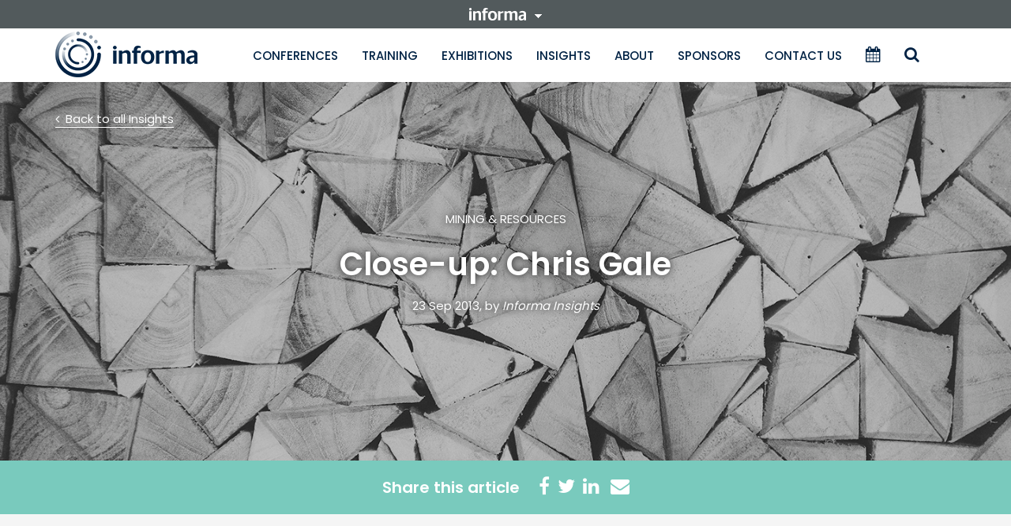

--- FILE ---
content_type: application/javascript; charset=utf-8
request_url: https://www.informa.com.au/wp-content/themes/informa/js/script.js?ver=1.0
body_size: 1861
content:
/**
 * Created by sanjaya.dulal on 9/15/2016.
 */

jQuery(document).ready(function() {
    jQuery(".date_filter li").addClass("date_until");
   
   var URI = jQuery(location).attr('href'),
    parts = URI.split('/'),
    lastPart = parts.pop() == '' ? parts[parts.length - 1] : parts.pop();


     jQuery(".date_filter li a").attr("selected_cat",lastPart);

      jQuery('.category-filters li a').click(function(event) {
        // Prevent default action - opening tag page
        if (event.preventDefault) {
            event.preventDefault();
        } else {
            event.returnValue = false;
        }
        // Get tag slug from title attirbute
        var selecetd_taxonomy = jQuery(this).attr('title');

        jQuery('.date_until a').each(function(index,element){
            jQuery(element).attr('selected_cat',selecetd_taxonomy);

        });

        // // console.log(page_crn);
        // // window.location.replace(page_crn);

       
        // jQuery('.tagged-posts').fadeOut();
        // var offset = jQuery('.tagged-posts').length;
        // data = {
        //     action: 'filter_posts', // function to execute
        //     afp_nonce: headJS.afp_nonce, // wp_nonce
        //     taxonomy: selecetd_taxonomy,
        // };
      

        //     jQuery.post(headJS.ajaxurl, data, function(response) {
        //         if (response) {
        //             jQuery('.tagged-posts').html(response);
        //             // Restore div visibility
        //             jQuery('.tagged-posts').fadeIn();
        //         }
        //     });
            
        var url = "";
        var insight_name = jQuery('#insights_na').val();
        var url = document.location.origin+'/'+insight_name+'/';
        url = url+selecetd_taxonomy+'/';
        console.log(url);
        window.location.replace(url);
    
    });
});
///// Title filter/ Header section ////
// jQuery(document).ready(function () {
//     jQuery('.category-filters li a').click(function (event) {
//         // Prevent default action - opening tag page
//         if (event.preventDefault) {
//             event.preventDefault();
//         } else {
//             event.returnValue = false;
//         }
//         // Get tag slug from title attirbute
//         var selecetd_taxonomy = jQuery(this).attr('title');
//         console.log(selecetd_taxonomy);
//         // After user click on tag, fade out list of posts
//         jQuery('.title-posts').fadeOut();
//         data = {
//             action: 'filter_title', // function to execute
//             afp_nonce: headJS.afp_nonce, // wp_nonce
//             taxonomy: selecetd_taxonomy // selected tag
//         };
//         jQuery.post(headJS.ajaxurl, data, function (response) {
//             if (response) {
//                 // Display posts on page
//                 jQuery('.title-posts').html(response);
//                 // Restore div visibility
//                 jQuery('.title-posts').fadeIn();
//             }
//             ;
//         });
//     });
// });
///////////////////////////////////////////////////
// Big start from here Date filter ////////////////
//////////////////////////////////////////////////
jQuery(document).ready(function() {
    jQuery(".date_filter li a").click(function() {
        if (event.preventDefault) {
            event.preventDefault();
        } else {
            event.returnValue = false;
        }
        var date_came = jQuery(this).text();
        // date convertor //
        var date = new Date(date_came);
        var year = pad(date.getFullYear());
        var month = pad(date.getMonth() + 1);
        //        var yyyymmdd =  month + "/"  + year;
        var months = month;
        var years = year;
        var selected_cat = jQuery(this).attr('selected_cat');
        console.log(years);
        console.log(months);

        function pad(numb) {
            return (numb < 10 ? '0' : '') + numb;
        }
        // date convertor //
        jQuery('.tagged-posts').fadeOut();
        data = {
            action: 'date_posts', // function to execute
            afp_nonce: headJS.afp_nonce, // wp_nonce
            date_current: months,
            date_month: years, // selected tag
            selected_cat: selected_cat,
        };
        jQuery.post(headJS.ajaxurl, data, function(response) {
            if (response) {
                // Display posts on page
                jQuery('.tagged-posts').html(response);
                // Restore div visibility
                jQuery('.tagged-posts').fadeIn();
            }
        });
    });
});
////////////// Date filter on title /////////////
// jQuery(document).ready(function () {
//     jQuery(".date_filter li a").click(function () {
//         if (event.preventDefault) {
//             event.preventDefault();
//         } else {
//             event.returnValue = false;
//         }
//         var date_came = jQuery(this).text();
//         // date convertor //
//         var date = new Date(date_came);
//         var year = pad(date.getFullYear());
//         var month = pad(date.getMonth() + 1);
// //        var yyyymmdd =  month + "/"  + year;
//         var months = month;
//         var years = year;
// //        
// //        console.log(years);
// //        console.log(months);
//         function pad(numb) {
//             return (numb < 10 ? '0' : '') + numb;
//         }
//         // date convertor //
//         jQuery('.title-posts').fadeOut();
//         data = {
//             action: 'filter_title_by_date', // function to execute
//             afp_nonce: headJS.afp_nonce, // wp_nonce
//             date_current: months,
//             date_month: years // selected tag
//         };
// //        console.log(data);
//         jQuery.post(headJS.ajaxurl, data, function (response) {
//             if (response) {
//                 // Display posts on page
//                 jQuery('.title-posts').html(response);
//                 // Restore div visibility
//                 jQuery('.title-posts').fadeIn();
//             }
//         });
//     });
// });
/*
 * Ajax call to default php functions
 */
jQuery(document).ready(function() {
    jQuery(document).on('click','.search_pagination a',function(e){
      if (e.preventDefault) {
            e.preventDefault();
        } else {
            e.returnValue = false;
        }
        //var link = jQuery(this).attr('href');
        var offset = jQuery('#insight_offset').val();
        var clicked_btn = jQuery(this).attr('id');

        
          data = {
            action: 'tagg_post_output', // function to execute
            afp_nonce: headJS.afp_nonce,
            offset: parseInt(offset), // wp_nonce
            btn: clicked_btn
        };
//        console.log(data);
        jQuery.post(headJS.ajaxurl, data, function (response) {
            if (response) {
                // Display posts on page
                jQuery('.tagged-posts').html(response);
                // Restore div visibility
                jQuery('.tagged-posts').fadeIn();
				 ele = jQuery('.insight_category_sect');
				 jQuery(window).scrollTop(ele.offset().top).scrollLeft(ele.offset().left);
				
            }
        });

            // jQuery("'.tagged-posts").load(link + ' .tagged-posts', function() {
            //     jQuery(this).fadeIn(500);
            // });



    });
});
//////reload the page after click on all month and date////
jQuery(document).ready(function() {
    jQuery(".empty_click").click(function() {
        console.log("Date or month is empty");
        window.location.reload();
    });

    jQuery(".empty_click_cat").click(function(){
        // var url = window.location.href; 
        // window.location.replace(url);
        // console.log(url);

        var url = "";
        // var curr_page = window.location.href,
        var insight_name_redirect = jQuery('#insights_na').val();
        var url = document.location.origin+'/'+insight_name_redirect;
        window.location.replace(url);
    });
});
///////////////////////jQuery tooltip ////////////
jQuery(document).ready(function() {
    jQuery('[data-toggle="tooltip"]').tooltip({
    });
});
/// Pagination Link style with jQuery ///
jQuery(document).ready(function() {
    jQuery(".next_one .page-numbers.current").addClass("pagi_button");
    jQuery(".pagination_txt a").wrap("<div class='pagecurrent_one'></div>");
});
////////jQuery //////////
jQuery(document).ready(function() {
    jQuery(".category-filters li").click(function() {
        jQuery(".second-go-bar").hide();
    });
    jQuery(".date_filter li").click(function() {
        jQuery(".second-go-bar").hide();
    });
});
///////// Hide if li is empty ///////
jQuery(document).ready(function() {
    var listitem = jQuery(".blue_content_border .list-details li");
    if (jQuery(listitem).length == 0) {
        jQuery(".blue_content_border").hide();
    }
});


////////// Tool tip /////////////
jQuery(document).ready(function(){
    var disable_btn = jQuery(".training_filter_column .event-sub-category-dd button").attr("disabled");
    if(disable_btn){
        jQuery(".training_filter_column .event-sub-category-dd .text_container").attr("data-toggle", "tooltip");
        jQuery(".training_filter_column .event-sub-category-dd .text_container").attr("data-placement", "bottom");
        jQuery(".training_filter_column .event-sub-category-dd .text_container").attr("title", "Please Choose an Event type first");
    } else {
        if(jQuery(".training_filter_column .event-sub-category-dd .text_container").length){
			jQuery(".training_filter_column .event-sub-category-dd .text_container").removeAttr("data-toggle");
			jQuery(".training_filter_column .event-sub-category-dd .text_container").removeAttr("data-placement");
			jQuery(".training_filter_column .event-sub-category-dd .text_container").removeAttr("title");
		}
		
    }
});
//.event-dates-dd .text_container
// jQuery(document).ready(function(){
//     jQuery(".date_filter li a").click(function(event){
//                 if (event.preventDefault) {
//                     event.preventDefault();
//                 } else {
//                     event.returnValue = false;
//                 }

//                 var str =jQuery(this).html();
       
//                 var text_replace = jQuery(".cl_textr_js_change .text_container").text();
//                 var need_to_replace = jQuery(this).text()
//                  jQuery( this ).replaceWith( jQuery( this ).text(need_to_replace) );

// });
// });

--- FILE ---
content_type: application/javascript; charset=utf-8
request_url: https://www.informa.com.au/wp-content/themes/informa/js/informa.js?ver=1768469667
body_size: 11533
content:
jQuery(document).ready(function(e) {
    jQuery(document).on('click', '.add-delegate', function(e) {
        e.preventDefault();
        var counter = parseInt(jQuery(this).data('counter'));
        var package = jQuery(this).data('package');
        var product_id = jQuery(this).data('product-id');
        var starts = jQuery(this).data('starts');
        var $this = jQuery(this);
        var data = {
            'action': 'add_event_delegate',
            'counter': counter,
            'package': package,
            'product_id': product_id,
            'starts': starts,
            'security': add_delegate_nonce,
        };
        //alert(ajaxurl);
        jQuery.post(ajaxurl, data, function(response) {
            if (response !== null) {
                if (jQuery('.remove-delegate').length) {
                    jQuery('.remove-delegate').remove();
                }
                $this.parents('.grey_bg_color:first').prev().find('.container').append(response);
                $this.data('counter', counter + 1);

                jQuery('[data-toggle="tooltip"]').tooltip();
                trigger_first_delegate_select(counter + 1);
            }
        });
    });

    jQuery(document).on('click', '.remove-delegate', function(e) {
        e.preventDefault();
        if (confirm('Do you want to remove the delegate?')) {
            var counter = parseInt(jQuery(this).data('counter'));
            jQuery('.delegate-' + counter).remove();
            counter = counter - 1;
            jQuery('.add-delegate').data('counter', counter);
            if (counter > 1) {
                jQuery('.delegate-' + counter).find('.remove_icon').html(
                    '<a href="#" data-counter="' + (counter) +
                    '" data-package="amic-members-rate" data-productid="50" class="remove-delegate">Remove<i class="fa fa-times" aria-hidden="true"></i></a>');
            }
            if (counter >= 1) {
                jQuery('.delegate-' + counter + ' input[type=radio]:checked').removeAttr('checked').click();
            }
        }
    });

    jQuery(document).on('change', '.delegate-selection-block .row.delegate_txt input, .delegate-selection-block .event-addons input, #tax_payer_checkbox', function() {
        var pro_vars = [];
        var addon_total = 0;
        var discount = parseFloat(jQuery('.informa-discount .price').html()) || 0;

        // Collect selected product variations
        jQuery('input[name^=pro_var]:checked').each(function() {
            pro_vars.push(jQuery(this).val());
        });

        // Calculate addon total (delegate-level checkboxes)
        jQuery('.delegate-selection-block input[type=checkbox].addon-checkbox:checked').each(function() {
            addon_total += parseFloat(jQuery(this).data('price')) || 0;
        });
        
        var gst = jQuery('#tax_payer_checkbox:checked').length === 0 ? 'yes' : 'no';

        // Ajax request
        jQuery.post(ajaxurl, {
            action: 'registration_calculate_total',
            pro_vars: pro_vars,
            addon_total: addon_total,
            discount: discount,
            gst: gst,
            addons: jQuery('input[name^=addon-fields]').map(function(){ return jQuery(this).val(); }).get()
        }, function(response) {
            if (response) {
                // Update totals block
                jQuery('.informa-totals-block .informa-subtotal .price').html(parseFloat(response.subtotal).toFixed(2));
                jQuery('.informa-totals-block .informa-gst .price').html(parseFloat(response.gst).toFixed(2));
                jQuery('.informa-totals-block .informa-total .price').html(parseFloat(response.total).toFixed(2));

                // Update each delegate line total
                jQuery('.delegate-selection-block').each(function(){
                    var line_total = 0;
                    jQuery(this).find('input:radio:checked').each(function(){ line_total += parseFloat(jQuery(this).data('price')) || 0; });
                    jQuery(this).find('input[type=checkbox].addon-checkbox:checked').each(function(){ line_total += parseFloat(jQuery(this).data('price')) || 0; });
                    jQuery(this).find('.conf-line-total-block .price').html(line_total.toFixed(2));
                });
            }
        });

        // GST section toggle
        if (jQuery('#tax_payer_checkbox').is(':checked')) {
            jQuery('.gst_number_section').show();
            jQuery('#gst_number').prop('required', true);
        } else {
            jQuery('.gst_number_section').hide();
            jQuery('#gst_number').prop('required', false).val('');
        }
    });
    
    // GST cookie
    jQuery(document).on('click', '.single_add_to_cart_button', function() {
       var gstNumber = jQuery('#gst_number').val();
       console.log(gstNumber);
       if (gstNumber) {
           document.cookie = "gst_number=" + encodeURIComponent(gstNumber) + "; path=/";
       } else {
           document.cookie = "gst_number=" + '' + "; path=/";
       }
    });
    
    if (jQuery('.delegate-selection-block').length) {
        // trigger_first_delegate_select(1);
    }

    jQuery(document).on('change', '.delegate-selection-block .row.delegate_txt input', function() {

        var counter = jQuery(this).data('del-count');
        var $this = jQuery(this);
        var variation_id = jQuery(this).val();
        var data = {
            'action': 'load_foc_fields',
            'counter': counter,
            'variation_id': variation_id,
            'security': add_delegate_nonce,
        };

        jQuery.post(ajaxurl, data, function(response) {
            if (response) {
                $this.parents('.delegate-selection-block').find('.foc_section').html(response);
            } else {
                $this.parents('.delegate-selection-block').find('.foc_section').html('');
            }
        });

    });


    function trigger_first_delegate_select(counter) {
        jQuery('.delegate-' + counter + ' input[type=radio]:first').click();
    }

//     jQuery(document).on('click', '.informa-coupon-block #informa_add_coupon', function(e) {
//         e.preventDefault();
//         var coupon_code = jQuery(this).parents('.informa-coupon-block').find('input#coupon_code').val();
//         var product_id = jQuery("input[name=product_id]").val();
//         var variation = [];
// 		var variation_price = [];
//         jQuery('.delegate-selection-block').find('input:radio').each(function(index, element) {
//             if (jQuery(this).is(':checked')) {
//                 if (jQuery(this).data('price')) {
//                     //variation[] = jQuery(this).val();
//                     variation.push(jQuery(this).val());
//                 }
//             }
//         });
		
		
// 		jQuery('.conf-line-total-block').find('.price').each(function(index, element) {
//           // if (jQuery(this).is(':checked')) {
//                 //if (jQuery(this).data('price')) {
//                     //variation[] = jQuery(this).val();
//                     variation_price.push(jQuery(this).text());
//                 //}
//           // }
//         });
		
//         if (coupon_code != '') {
//             var data = {
//                 'action': 'apply_coupon',
//                 'coupon_code': coupon_code,
//                 'product_id': product_id,
//                 'subtotal': parseFloat(jQuery('.informa-subtotal .price').text()),
//                 'variation': variation,
// 				'variation_price': variation_price,
//             };

//             jQuery.post(ajaxurl, data, function(response) {
//                 response = jQuery.parseJSON(response);
//                 if (response.status == 'success') {
//                     //alert('hello');
//                     jQuery('.informa-discount .price').text(response.discount);
//                     jQuery('.informa-discount .minus-sign').css('display', 'block');
//                     jQuery('.informa-coupon-block.coupon').find('.success').remove();
//                     jQuery('.informa-coupon-block.coupon').find('.error').remove();
//                     if (response.message) {
//                         msg = response.message;
//                     } else {
//                         msg = 'Promotion code applied successfully';
//                     }
//                     jQuery('.informa-coupon-block.coupon').append('<div class="success">' + msg + '</div>');
//                 } else {
//                     jQuery('.informa-coupon-block.coupon').find('.success').remove();
//                     jQuery('.informa-coupon-block.coupon').find('.error').remove();
//                     jQuery('.informa-coupon-block.coupon').append('<div class="error">' + response.message + '</div>');
//                     jQuery('#coupon_code').val('');
//                     jQuery('.informa-discount .price').text(0);
//                     //jQuery('.informa-discount .minus-sign').css('display','none');
//                 }
//             }).done(function() {
//                 //jQuery('.delegate-selection-block:last input[type=radio]:checked').removeAttr('checked').click();

//                 var total = 0;
//                 jQuery('.delegate-selection-block').find('input[type=checkbox]').each(function(index, element) {
//                     if (jQuery(this).is(':checked')) {
//                         if (parseFloat(jQuery(this).data('price'))) {
//                             total += parseFloat(jQuery(this).data('price'));
//                         } else {
//                             total += 0;
//                         }
//                     }
//                 });
//                 jQuery('.delegate-selection-block').find('input:radio').each(function(index, element) {
//                     if (jQuery(this).is(':checked')) {
//                         if (jQuery(this).data('price')) {
//                             total += parseFloat(jQuery(this).data('price'));
//                         }
//                     }
//                 });
//                 //jQuery('.delegate-selection-block').find('.conf-line-total-block span.price').html(total);
//                 var subtotal = 0;
//                 jQuery('.conf-line-total-block .price').each(function(index, element) {
//                     subtotal += parseFloat(jQuery(element).text());
//                 });
//                 //jQuery('.informa-totals-block .informa-subtotal .price').html(subtotal);
//                 var discount = parseFloat(jQuery('.informa-discount .price').html());
//                 var pro_vars = [];
//                 var addons = [];
//                 var addon_total = 0;
//                 jQuery('input[name^=pro_var]').each(function(index, element) {
//                     if (jQuery(this).is(':checked')) {
//                         pro_vars.push(jQuery(this).val());
//                     }
//                 });
//                 jQuery.each(pro_vars, function(index1, pro) {
//                     jQuery('input[name^=addon-fields]').each(function(index2, field) {
//                         var field_val = jQuery(this).val();
//                         jQuery('input[name^=' + field_val + '].addon-checkbox').each(function(index3, element) {
//                             if (index1 == index3) {
//                                 if (jQuery(this).is(':checked')) {
//                                     var price = parseFloat(jQuery(this).data('price'));
//                                     if (!price) {
//                                         price = 0;
//                                     }
//                                     var key = pro + ':' + field_val + '|' + index1 + ':' + price;
//                                     addons.push(key);
//                                 }
//                             }
//                         });
//                     });
//                     // do something with `item` (or `this` is also `item` if you like)
//                 });
//                 //addons = jQuery.parseJSON(addons);
//                 console.log(addons);
//                 jQuery('input[name^=addon-fields]').each(function(index, element) {
//                     var field = jQuery(this).val();
//                     jQuery('input[name^=' + field + ']').each(function(index, element) {
//                         if (jQuery(this).is(':checked')) {
//                             addon_total += parseFloat(jQuery(this).data('price'));
//                         }
//                     });
//                 });
//                 if (!addon_total) {
//                     addon_total = 0;
//                 }

//                 var checked = jQuery('#tax_payer_checkbox:checked').length;
//                 if (checked == 0) {
//                     gst = 'yes';
//                 } else {
//                     gst = 'no';
//                 }
//                 //pro_vars = JSON.stringify(pro_vars);
//                 var infos = {
//                     'action': 'registration_calculate_total',
//                     'addon_total': addon_total,
//                     'pro_vars': pro_vars,
//                     'discount': discount,
//                     'addons': addons,
//                     'gst': gst
//                     //'security': add_delegate_nonce, 
//                 };
//                 //alert(ajaxurl);
//                 jQuery.post(ajaxurl, infos, function(response) {
//                     if (response) {
//                         response = jQuery.parseJSON(response);
//                         var total=Number(response.total.replace(',', ''));
						
// 						// update capture tag
// 						var items = response.items;
// 						var t = '';
// 						jQuery.each(items, function(x,y){
// 							t = t + '&item='+y;
// 						});

// 						//jQuery('#captureTag').attr("src", jQuery('.capture-url').attr("data-url")+"&order_value="+total+t);
						
// 						var subtotal=Number(response.subtotal.replace(',', ''));
//                         jQuery('.informa-totals-block .informa-total .price').text(parseFloat(total).toFixed(2));
//                         jQuery('.informa-totals-block .informa-subtotal .price').html(parseFloat(subtotal).toFixed(2));
//                         jQuery('.informa-totals-block .informa-gst .price').html((parseFloat(total) - (parseFloat(subtotal - parseFloat(discount)))).toFixed(2));
//                     }
//                 });

//             });
//         }
//     });

    jQuery(document).on('click', '.informa-coupon-block #informa_add_coupon', function(e) {
        e.preventDefault();

        var coupon_code = jQuery(this).parents('.informa-coupon-block').find('input#coupon_code').val();
        var product_id  = jQuery("input[name=product_id]").val();
        var variation   = [];
        var variation_price = [];

        // collect variations
        jQuery('.delegate-selection-block input:radio:checked').each(function() {
            if (jQuery(this).data('price')) {
                variation.push(jQuery(this).val());
            }
        });

        // collect variation prices
        jQuery('.conf-line-total-block .price').each(function() {
            variation_price.push(jQuery(this).text());
        });

        if (!coupon_code) return;

        var data = {
            action: 'apply_coupon',
            coupon_code: coupon_code,
            product_id: product_id,
            subtotal: parseFloat(jQuery('.informa-subtotal .price').text()) || 0,
            variation: variation,
            variation_price: variation_price,
        };

        jQuery.post(ajaxurl, data, function(response) {
            if (typeof response === 'string') {
                try {
                    response = JSON.parse(response);
                } catch (e) {
                    console.error("Invalid JSON:", response);
                    return;
                }
            }

            jQuery('.informa-coupon-block.coupon .success, .informa-coupon-block.coupon .error').remove();

            if (response.status === 'success') {
                var discountValue = parseFloat(response.discount) || 0;
                jQuery('.informa-discount .price').text(discountValue.toFixed(2));
                jQuery('.informa-discount .minus-sign').show();

                var msg = response.message || 'Promotion code applied successfully';
                jQuery('.informa-coupon-block.coupon').append('<div class="success">' + msg + '</div>');
            } else {
                jQuery('.informa-coupon-block.coupon').append('<div class="error">' + response.message + '</div>');
                jQuery('#coupon_code').val('');
                jQuery('.informa-discount .price').text('0.00');
                // jQuery('.informa-discount .minus-sign').hide();
            }
        })
        .done(function() {
            var subtotal = 0;
            jQuery('.conf-line-total-block .price').each(function() {
                subtotal += parseFloat(jQuery(this).text()) || 0;
            });

            var discount = parseFloat(jQuery('.informa-discount .price').text().replace(/[^0-9.-]/g, '')) || 0;
            var pro_vars = [];
            var addons = [];
            var addon_total = 0;

            jQuery('input[name^=pro_var]:checked').each(function() {
                pro_vars.push(jQuery(this).val());
            });

            // collect addons
            jQuery.each(pro_vars, function(index1, pro) {
                jQuery('input[name^=addon-fields]').each(function() {
                    var field_val = jQuery(this).val();
                    jQuery('input[name^=' + field_val + '].addon-checkbox').each(function(index3) {
                        if (index1 == index3 && jQuery(this).is(':checked')) {
                            var price = parseFloat(jQuery(this).data('price')) || 0;
                            var key = pro + ':' + field_val + '|' + index1 + ':' + price;
                            addons.push(key);
                        }
                    });
                });
            });

            jQuery('input[name^=addon-fields]').each(function() {
                var field = jQuery(this).val();
                jQuery('input[name^=' + field + ']:checked').each(function() {
                    addon_total += parseFloat(jQuery(this).data('price')) || 0;
                });
            });

            var gst = jQuery('#tax_payer_checkbox:checked').length === 0 ? 'yes' : 'no';

            var infos = {
                action: 'registration_calculate_total',
                addon_total: addon_total,
                pro_vars: pro_vars,
                discount: discount,
                addons: addons,
                gst: gst
            };

            jQuery.post(ajaxurl, infos, function(response) {
                if (!response) return;

                if (typeof response === 'string') {
                    try {
                        response = JSON.parse(response);
                    } catch (e) {
                        console.error("Invalid JSON:", response);
                        return;
                    }
                }

                var total    = Number(String(response.total || "0").replace(/,/g, ''));
                var subtotal = Number(String(response.subtotal || "0").replace(/,/g, ''));

                jQuery('.informa-totals-block .informa-total .price').text(total.toFixed(2));
                jQuery('.informa-totals-block .informa-subtotal .price').text(subtotal.toFixed(2));
                jQuery('.informa-totals-block .informa-gst .price').text((total - (subtotal - discount)).toFixed(2));
            });
        })
        .fail(function(xhr, status, error) {
            console.error("AJAX Error:", status, error);
            alert("Something went wrong. Please try again.");
        })
        .always(function() {
            jQuery('#loading-icon').hide();
        });
    });


    if (jQuery('.slider_on').length) {
        jQuery('.slider_on').slick({
            dots: true,
            infinite: true,
            speed: 300,
            slidesToShow: 5,
            adaptiveHeight: true,
            slidesToScroll: 5,
            arrows: true,
            prevArrow: "<a class='prevarrow'></a>",
            nextArrow: "<a class='nextarrow'></a>",
            responsive: [

                {
                    breakpoint: 769,
                    settings: {
                        slidesToShow: 2,
                        slidesToScroll: 2
                    }
                }
                // You can unslick at a given breakpoint now by adding:
                // settings: "unslick"
                // instead of a settings object
            ]
        });
    }
    if (jQuery('.slider_testi').length) {
        jQuery('.slider_testi').slick({
            dots: true,
            infinite: true,
            speed: 300,
            slidesToShow: 1,
            //adaptiveHeight: true,
            arrows: true,
            prevArrow: "<a class='prevarrow'></a>",
            nextArrow: "<a class='nextarrow'></a>",
        });
    }

    jQuery.validator.methods.email = function(value, element) {
        return this.optional(element) || /^[-a-z0-9~!$%^&*_=+}{\?]+(\.[-a-z0-9~!$%^&*_=+}{\?]+)*@([a-z0-9_][-a-z0-9_]*(\.[-a-z0-9_]+)*\.(aero|arpa|biz|com|coop|edu|gov|info|int|mil|museum|name|net|org|pro|travel|mobi|[a-z][a-z])|([0-9]{1,3}\.[0-9]{1,3}\.[0-9]{1,3}\.[0-9]{1,3}))(:[0-9]{1,5})?$/i.test(value);
    }
	
	jQuery.validator.addMethod("alphanumeric", function(value, element) {
		return this.optional(element) || /^[\w.]+$/i.test(value);
	}, "Letters, numbers, and underscores only please");	
	
    jQuery("#secure_pay_form").validate();
    jQuery("#contact_us_form").validate();
    jQuery("#sponsor_exhibition").validate({
        errorPlacement: function(error, element) {
            if (element.attr("name") == "00N58000003aMxc") {
                error.insertAfter(".select2-container");
            } else {
                error.insertAfter(element);
            }
        }

    });
    jQuery("#add-delegate-details").validate();
    jQuery("#register_your_intertest").validate();
    jQuery("#register_your_onsite_intertest").validate();
    jQuery("#download_brochure").validate(); 
    jQuery("#query_email_adestra").validate({ // initialize the plugin
        errorElement: 'span',
	messages: {
            terms: "Please agree to our privacy policy and terms to continue.",
            email: "Please enter a valid email address"
        },
            
   		errorPlacement: function (error, element) {
                    if (element.attr("name") == "email")
                        error.insertAfter(".emailquote__formWrap");
                    else if (element.attr("name") == "terms")
                        error.insertAfter(".emailquote__info");
                    else
                        error.insertAfter(element);
                }
       });
	
    jQuery(document).on('change', '.stream', function(e) {
        jQuery(this).parent().parent().parent().find('strong').removeClass('active');
        if (jQuery(this).is(':checked')) {
            jQuery(this).parent().next().find('strong').addClass('active');
        } else {
            jQuery(this).parent().next().find('strong').removeClass('active');
        }
    });

    jQuery(document).on('click', '.clear', function(e) {
        e.preventDefault();
        jQuery('input[type=text].form-control, input[type=email].form-control').val('');
        jQuery('select>option:eq(0)').prop('selected', true);
    });

    jQuery(document).on('click', '.agenda_menu .nav a', function() {
        var day = jQuery(this).data('stream-div-id');
        //day = day.replace(/\s+/g, '-');
        //day = day.replace(/:+/g, '');
        //day.replace(/[^a-z0-9\s]/gi, '').replace(/[_\s]/g, '-')
        //day = day.replace(":", "");
        jQuery('.stream-list').removeClass('in');
        jQuery('.stream-list').removeClass('active');
        jQuery('#' + day).addClass('in');
        jQuery('#' + day).addClass('active');

    });
    jQuery(document).on('click', '.stream-list ul.dropdown-menu a', function() {
        var stream_id = jQuery(this).data("stream-id");
        var event_id = jQuery(this).data("event-id");
        var day = jQuery(this).data("day");
        var data = {
            'action': 'get_agendas_by_stream',
            'stream_id': stream_id,
            'event_id': event_id,
            'day': day,
            'security': add_stream_nonce,
        };
        //alert(ajaxurl);
        jQuery.post(ajaxurl, data, function(response) {
            if (response !== null) {
                jQuery('.agenda_menu .tab-pane.in.active').html(response);
            }
        });
    });
});

jQuery(document).ready(function() {
    if (jQuery(window).innerWidth() > 768) {
        var $mansory = jQuery('.grid-mansory').masonry({
            itemSelector: '.grid-mansory > li.grid-item',
            percentPosition: true,
            columnWidth: '.grid-sizer'
        });
    }


    var setCookie = function(name, value, expiracy) {
        var exdate = new Date();
        exdate.setTime(exdate.getTime() + expiracy * 1000);
        var c_value = escape(value) + ((expiracy == null) ? "" : "; expires=" + exdate.toUTCString());
        document.cookie = name + "=" + c_value + '; path=/;secure';
    };

    var getCookie = function(name) {
        var i, x, y, ARRcookies = document.cookie.split(";");
        for (i = 0; i < ARRcookies.length; i++) {
            x = ARRcookies[i].substr(0, ARRcookies[i].indexOf("="));
            y = ARRcookies[i].substr(ARRcookies[i].indexOf("=") + 1);
            x = x.replace(/^\s+|\s+$/g, "");
            if (x == name) {
                return y ? decodeURI(unescape(y.replace(/\+/g, ' '))) : y; //;//unescape(decodeURI(y));
            }
        }
    };

    function sponsorWidth() {
        if (jQuery('.sponsore_right_sect .container').length > 0) {
            var leftOffset = jQuery('.sponsore_right_sect .container').offset().left + 15;
            jQuery('.left_sect_inner').css({ "margin-right": -leftOffset, "padding-right": leftOffset });
        }
    }

    sponsorWidth();
    window.addEventListener("resize", sponsorWidth);

    jQuery('.agenda_download').click(function() {
        jQuery('#loading_overlay_div').css('display', 'block');
        setCookie('downloadStarted', 0, 100); //Expiration could be anything... As long as we reset the value
        setTimeout(checkDownloadCookie, 1000); //Initiate the loop to check the cookie.




    });
    var downloadTimeout;
    var checkDownloadCookie = function() {
        if (getCookie("downloadStarted") == 1) {
            setCookie("downloadStarted", "false", 100); //Expiration could be anything... As long as we reset the value
            jQuery('#loading_overlay_div').css('display', 'none');
        } else {
            downloadTimeout = setTimeout(checkDownloadCookie, 1000); //Re-run this function in 1 second.
        }
    };

    jQuery('#payment .tab-pane :input').attr('disabled', 'disabled');
    var pay = jQuery('#payment ul li.active a').data('payment');
    jQuery('#' + pay + ' :input').removeAttr('disabled');
    jQuery(document).on('click', 'ul.payment_methods li a', function() {
        jQuery('#payment .tab-pane :input').attr('disabled', 'disabled');
        var payment = jQuery(this).data('payment');
        jQuery('#' + payment + ' :input').removeAttr('disabled');
    });


    jQuery('#cybersource_accountNumber').attr("placeholder", "Credit Card Number");
    jQuery('input[name=cybersource_cvNumber]').attr("placeholder", "CVV");
    jQuery('select[name=cybersource_cardType] option')
        .filter(function() {
            return !this.value || jQuery.trim(this.value).length == 0;
        })
        .remove();
    //jQuery("select[name=cybersource_cardType]").prepend("<option value=''>Select Card Type</option>").val('');

    jQuery('select[name=cybersource_expirationMonth] option')
        .filter(function() {
            return !this.value || jQuery.trim(this.value).length == 0;
        })
        .remove();
    jQuery("select[name=cybersource_expirationMonth]").prepend("<option value=''>Expiry Month</option>").val('');

    jQuery('select[name=cybersource_expirationYear] option')
        .filter(function() {
            return !this.value || jQuery.trim(this.value).length == 0;
        })
        .remove();
    jQuery("select[name=cybersource_expirationYear]").prepend("<option value=''>Expiry Year</option>").val('');




    jQuery("form.woocommerce-checkouts").validate({	
        rules: {
            billing_postcode: "required",	    		
        },
        submitHandler: function(e) {
            e.preventDefault();		
        },
	
        messages: {
            billing_postcode: "",
        }
	
    });
	 jQuery("#terms-error").insertAfter(".emailquote__info");
    var payment = jQuery('ul.wc_payment_methods li.active a').data('payment-key');
    if ('informa_pay_later' != payment) {
        jQuery('#purchase-cybersource').hide();
    } else {
        jQuery('#purchase-cybersource').show();
    }
    jQuery(document).on('click', 'ul.wc_payment_methods li a', function() {
        var payment = jQuery(this).data('payment-key');
        if ('informa_pay_later' != payment) {
            jQuery('#purchase-cybersource').hide();
        } else {
            jQuery('#purchase-cybersource').show();
        }
    });

    jQuery('.interest_go_bar').on('click', function() {
        jQuery('.second-go-bar.for_mobile').show();
    });

    jQuery('.close_btn').on('click', function() {
        jQuery(this).parent('.second-go-bar.for_mobile').hide();
    });
    jQuery('#event_mbl_close_btn').on('click', function(e) {
        jQuery(this).parents('.second-go-bar.for_mobile').hide();
    });

    // Conference Slider for mobile
    if (jQuery(window).width() <= 800) {
        jQuery(".conf-mob-slider-cntr").slick({
            dots: true
        });
    }


    jQuery('.event_cal_list_next_btn').on('click', function(e) {
        e.preventDefault();
        jQuery('#current_page').val(parseInt(jQuery('#current_page').val()) + 1);
        var current_page = jQuery('#current_page').val();
        var url = jQuery(location).attr('href');
        url = url.split('?')[0];
        url = url + '?pages=' + (parseInt(current_page) + 1);
        jQuery('#frm_search_events').attr('action', url).submit();
        //window.location.replace(url);
        //trigger_event_cal_ajax_pagination('pag');
    });
    jQuery('.event_cal_list_prev_btn').on('click', function(e) {
        e.preventDefault();
        jQuery('#current_page').val(parseInt(jQuery('#current_page').val()) - 1);
        var current_page = jQuery('#current_page').val();
        var url = jQuery(location).attr('href');
        url = url.split('?')[0];
        url = url + '?pages=' + (parseInt(current_page) + 1);
        jQuery('#frm_search_events').attr('action', url).submit();
        //window.location.replace(url);
        //trigger_event_cal_ajax_pagination('pag');
    });

    if (jQuery('div.insight_category_sect').length) {
        if (jQuery('.catlist.selected').length) {
            //jQuery('.catlist.selected a:first').trigger('click');
            //alert('hi');
            fetch_locations();
        } else {
            fetch_locations();
        }
    }

    jQuery(document).on('click', 'div.dropdown.event-cal .multi-column-dropdown li a', function(e) {
        e.preventDefault();
        jQuery(this).parents('ul.dropdown-menu').find('li').removeClass('selected');
        jQuery(this).parent('li').addClass('selected');
        var parent_dd = jQuery(this).parents('div.dropdown.event-cal');
        if (jQuery(parent_dd).hasClass('event')) {
            parent_dd.parent().next().find('.event-cal.cat .btn').removeAttr('disabled')
            parent_dd.parent().next().next().find('.event-cal.sub-cat .btn').removeAttr('disabled')
            parent_dd.parent().next().next().next().find('.event-cal.city .btn').removeAttr('disabled')
            var evnt = parent_dd.parent().find('.interested-event.selected a').attr('catid');
            jQuery('form#frm_search_events input[name=event_type]').val(evnt);
            jQuery('form#frm_search_events input[name=catid]').val('');
            jQuery('form#frm_search_events input[name=sub_catid]').val('');
            jQuery('form#frm_search_events input[name=city]').val('');
            var evnt_name = parent_dd.find('.interested-event.selected a').attr('event');
            if (evnt_name == 'training') {
                jQuery('.sub_cat_sec').hide();
                /*		parent_dd.parent().removeClass('col-md-4 col-sm-4');
                		parent_dd.parent().addClass('col-md-3 col-sm-3');
                		
                		parent_dd.parent().next().removeClass('col-md-4 col-sm-4');
                		parent_dd.parent().next().addClass('col-md-3 col-sm-3');
                		
                		parent_dd.parent().next().next().removeClass('col-md-4 col-sm-4');
                		parent_dd.parent().next().next().addClass('col-md-3 col-sm-3');
                		
                		parent_dd.parent().next().next().next().removeClass('col-md-4 col-sm-4');
                		parent_dd.parent().next().next().next().addClass('col-md-3 col-sm-3');  */
            } else {
                jQuery('.sub_cat_sec').hide();
                /*		parent_dd.parent().removeClass('col-md-3 col-sm-3');
                		parent_dd.parent().addClass('col-md-4 col-sm-4');
                		
                		parent_dd.parent().next().removeClass('col-md-3 col-sm-3');
                		parent_dd.parent().next().addClass('col-md-4 col-sm-4');
                		
                		parent_dd.parent().next().next().removeClass('col-md-3 col-sm-3');
                		parent_dd.parent().next().next().addClass('col-md-4 col-sm-4');
                		
                		parent_dd.parent().next().next().next().removeClass('col-md-3 col-sm-3');
                		parent_dd.parent().next().next().next().addClass('col-md-4 col-sm-4');    */
            }


            var data = {
                'action': 'informa_get_events_categories',
                'security': jQuery('input[name=ajax_nounce]').val(),
                'event_cat': evnt,
            };
            jQuery.post(ajaxurl, data, function(response) {
                response = jQuery.parseJSON(response);
                if (response.status == 'success') {
                    parent_dd.parent().next().find('div.dropdown.event-cal.cat .multi-column-dropdown').html('').append(response.message);
                    jQuery('.dropdown-toggle').dropdown();

                    $mansory.masonry('destroy');
                    if (jQuery(window).innerWidth() > 768) {
                        $mansory = jQuery('.grid-mansory').masonry({
                            itemSelector: '.grid-mansory > li.grid-item',
                            percentPosition: true,
                            columnWidth: '.grid-sizer'
                        });
                    }


                }
            }).done(function() {
                parent_dd.parent().next().find('div.dropdown.event-cal.cat .dropdown-menu').find('li.selected a:first').trigger('click');


            });
        }

        if (jQuery(parent_dd).hasClass('cat')) {
            var cat_slug = parent_dd.parent().find('.interested-cat.selected a').attr('catslug');
            var evnt = parent_dd.parent().prev().find('.interested-event.selected a').attr('event');
            var evnt_id = jQuery('.interested-event.selected a').attr('catid');
            var cat = parent_dd.parent().find('.interested-cat.selected a').attr('catid');
            var sub_cat = parent_dd.parent().next().find('.interested-cat.selected a').attr('catid');
            var city = parent_dd.parent().next().next().find('.opt-location.selected a').attr('city');

            jQuery('form#frm_search_events input[name=catid]').val(cat);
            jQuery('.dropdown.city button').text('All Locations');
            jQuery('form#frm_search_events input[name=sub_catid]').val('');
            jQuery('form#frm_search_events input[name=city]').val('');
            var is_training = '';
            if (evnt == 'training') {
                is_training = 1;
            }
            if (is_training && cat) {

                var data = {
                    'action': 'informa_get_events_categories',
                    'security': jQuery('input[name=ajax_nounce]').val(),
                    'event_cat': cat,
                };
                jQuery.post(ajaxurl, data, function(response) {
                    response = jQuery.parseJSON(response);
                    if (response.status == 'success') {
                        parent_dd.parent().next().find('div.dropdown.event-cal.sub-cat .multi-column-dropdown').html('').append(response.message);
                        jQuery('.dropdown-toggle').dropdown();
                    } else {
                        parent_dd.parent().next().find('div.dropdown.event-cal.sub-cat .multi-column-dropdown').html('').append('<li class="grid-sizer"></li><li class="catlist interested-cat selected grid-item"><a href="#" catid="" catslug= "">All Sub-Categories</a></li>');
                        jQuery('.dropdown-toggle').dropdown();
                        $mansory.masonry('destroy')
                        if (jQuery(window).innerWidth() > 768) {
                            $mansory = jQuery('.grid-mansory').masonry({
                                itemSelector: '.grid-mansory > li.grid-item',
                                percentPosition: true,
                                columnWidth: '.grid-sizer'
                            });
                        }
                    }
                }).done(function() {

                    parent_dd.parent().next().find('div.dropdown.event-cal.sub-cat .dropdown-menu').find('li.selected a:first').trigger('click');


                    var drop_text = parent_dd.parent().next().find('div.dropdown.event-cal.sub-cat .dropdown-menu').find('li.selected a:first').text();

                    var drop_html = '<span class="text_container">' + drop_text + '</span><i class="fa fa-angle-down" aria-hidden="true"></i><span class="appended_arrow"></span>';

                    parent_dd.parent().next().find('div.dropdown.event-cal.sub-cat .btn').html(drop_html);

                });

            } else {
                var category = (cat == '') ? evnt_id : cat;
                var data = {
                    'action': 'informa_get_available_location',
                    'cat': category,
                };
                jQuery.post(ajaxurl, data, function(response) {
                    response = jQuery.parseJSON(response);
                    if (response.status == 'success') {
                        parent_dd.parent().next().next().find('div.dropdown.event-cal.city .multi-column-dropdown').html('').append(response.message);
                        jQuery('.dropdown-toggle').dropdown();
                    } else if (response.status == 'fail') {
                        parent_dd.parent().next().next().find('div.dropdown.event-cal.city .multi-column-dropdown').html('').append(response.message);
                        jQuery('.dropdown-toggle').dropdown();
                    }
                }).done(function() {
                    parent_dd.parent().next().next().find('div.dropdown.event-cal.city .multi-column-dropdown li').each(function() {
                        if (this.id != '') {
                            var $ids = jQuery('[id=' + this.id + ']');
                            if ($ids.length > 1) {
                                $ids.not(':first').remove();
                            }
                        }


                    });
                    parent_dd.parent().next().next().find('div.dropdown.event-cal.city .dropdown-menu').find('li.selected a:first').trigger('click');


                });
            }
        }

        if (jQuery(parent_dd).hasClass('sub-cat')) {
            var sub_cat_slug = parent_dd.parent().find('.interested-cat.selected a').attr('catslug');
            var evnt = parent_dd.parent().prev().prev().find('.interested-event.selected a').attr('event');
            var evnt_id = parent_dd.parent().prev().prev().find('.interested-event.selected a').attr('catid');
            var cat = parent_dd.parent().prev().find('.interested-cat.selected a').attr('catid');
            var sub_cat = parent_dd.parent().find('.interested-cat.selected a').attr('catid');
            var city = parent_dd.parent().next().find('.opt-location.selected a').attr('city');

            jQuery('form#frm_search_events input[name=catid]').val(cat);
            jQuery('.dropdown.city button').text('All Locations');
            jQuery('form#frm_search_events input[name=sub_catid]').val(sub_cat);
            jQuery('form#frm_search_events input[name=city]').val('');
            var is_training = '';
            if (evnt == 'training') {
                is_training = 1;
            }
            if (sub_cat) {
                category = sub_cat;
            } else if (cat) {
                category = cat;
            } else {
                category = evnt_id;
            }
            var data = {
                'action': 'informa_get_available_location',
                'cat': category,
            };
            jQuery.post(ajaxurl, data, function(response) {
                response = jQuery.parseJSON(response);
                if (response.status == 'success') {
                    parent_dd.parent().next().find('div.dropdown.event-cal.city .multi-column-dropdown').html('').append(response.message);
                    jQuery('.dropdown-toggle').dropdown();
                } else if (response.status == 'fail') {
                    parent_dd.parent().next().find('div.dropdown.event-cal.city .multi-column-dropdown').html('').append(response.message);
                    jQuery('.dropdown-toggle').dropdown();
                }
            }).done(function() {
                parent_dd.parent().next().find('div.dropdown.event-cal.city .multi-column-dropdown li').each(function() {
                    if (this.id != '') {
                        var $ids = jQuery('[id=' + this.id + ']');
                        if ($ids.length > 1) {
                            $ids.not(':first').remove();
                        }
                    }


                });
                parent_dd.parent().next().find('div.dropdown.event-cal.city .dropdown-menu').find('li.selected a:first').trigger('click');


            });
        }

        if (jQuery(parent_dd).hasClass('city')) {
            var city = parent_dd.parent().find('.opt-location.selected a').attr('city');
            jQuery('form#frm_search_events input[name=city]').val(city);
            var cat_slug = jQuery('.interested-cat.selected a').attr('catslug');
            var evnt = jQuery('.interested-event.selected a').attr('event');

        }

        var drop_text = parent_dd.parent().find('.dropdown-menu li.selected a:first').text();
        var drop_html = '<span class="text_container">' + drop_text + '</span><i class="fa fa-angle-down" aria-hidden="true"></i><span class="appended_arrow"></span>';
        parent_dd.find('.btn').html(drop_html);
    });

    jQuery(document).on('focusout', '#page_num', function() {
        jQuery('#current_page').val(parseInt(jQuery(this).val()) - 1);
        trigger_event_cal_ajax_pagination('pag');
    });
    jQuery(document).on('focusout', '#page_num_event', function() {
        jQuery('#current_page').val(parseInt(jQuery(this).val()) - 1);
        trigger_ajax_pagination('pag');
    });

    jQuery(document).on('focusout', '#secure_pay_confirm_email', function() {
        var email = jQuery(this).val();

        if (!email) {
            return false;
        }
        if (!isEmail(email)) {
            return false;
        }
        var data = {
            'action': 'set_pay_secure_confirm_email_in_session',
            'email': email,
        };
        jQuery.post(ajaxurl, data, function(response) {});
    });

    //disable category and location dropdown in homepage search when page reload
    jQuery('.interested.cat .btn').attr('disabled', 'disabled');
    jQuery('.interested.city .btn').attr('disabled', 'disabled');
    jQuery('.event-cal.cat .btn').attr('disabled', 'disabled');
    jQuery('.event-cal.city .btn').attr('disabled', 'disabled');

    //filter by training type
    jQuery(document).on('click', '.training_type', function(e) {
        e.preventDefault();
        jQuery('.training-types .row a').removeClass('active');
        jQuery(this).addClass('active');
        var training_type = jQuery(this).data('type');
        var cat_id = jQuery('.catlist.selected:last').find('a').attr('catid');
        if (!cat_id) {
            cat_id = jQuery('#parent_catid').val();
        }
        var city = (jQuery('.opt-location.selected a').attr('city')) ? jQuery('.opt-location.selected a').attr('city') : jQuery('#selected_city').val();
        var current_page = jQuery('#current_page').val();
        var date_filter = 'no';
        var pagination = 'yes';
        var date_filter = 'no';
        var date_until = jQuery('li.date_until.selected a').attr('date_until');
        if (date_until) {
            date_filter = 'yes';
        }

        var selected_category = jQuery("[catid=" + cat_id + "]");
        var selected_city_elid = (city == '') ? 'city-' + jQuery('#selected_city').val().replace(' ', '-') : 'city-' + city.replace(' ', '-');
        jQuery('#selected_city').val('');
        selected_city = jQuery('li#' + selected_city_elid + ' a');
        if (jQuery(selected_city).length != 0) {
            jQuery('div.dropdown.event-loc-dd').children('button.dropdown-toggle').text('Location').append('<i class="fa fa-angle-down" aria-hidden="true"></i>');

        }

        var data = {
            'action': 'get_events',
            'cat_id': cat_id,
            'city': city,
            //'current_page'  : current_page,
            'date_filter': date_filter,
            'date': date_until,
            'pagination': pagination,
            'training_type': training_type,
        };
        jQuery.post(ajaxurl, data, function(response) {
            if (response) {
                jQuery('.container.events_list_wrapper').html(response);
                var url = window.location.href;
                url = url.split('?')[0];
                window.history.pushState("object or string", "Title", url);
            }

        });

    });
    jQuery(document).on('click', '.dropdown.event-dates-dd li a', function() {
        var cat_id = jQuery('.catlist.selected:last').find('a').attr('catid');
        if (!cat_id) {
            cat_id = jQuery('#parent_catid').val();
        }
        var city = (jQuery('.opt-location.selected a').attr('city')) ? jQuery('.opt-location.selected a').attr('city') : jQuery('#selected_city').val();
        var date_until = jQuery(this).attr('date_until');
        var data = {
            'action': 'get_training_types',
            'cat': cat_id,
            'city_name': city,
            'date': date_until,
        };
        jQuery.post(ajaxurl, data, function(response) {
            if (response) {
                response = jQuery.parseJSON(response);
                jQuery('.training-types .row').html(response.message);
            }

        });

    });
    jQuery(document).ajaxComplete(function(event, xhr, settings) {
        if ((settings.url).indexOf("checkout/?wc-ajax=checkout") >= 0) {
            jQuery("ul.woocommerce-error").wrap("<div class='container error-msg'></div>");;
        }
    });

});

function trigger_event_cal_ajax_pagination(pag) {
    var cat_id = jQuery('.catlist.selected:last').find('a').attr('catid');
    if (!cat_id) {
        cat_id = '';
    }
    var city = (jQuery('.opt-location.selected a').attr('city')) ? jQuery('.opt-location.selected a').attr('city') : '';
    var current_page = jQuery('#current_page').val();
    var date_filter = 'no';
    var pagination = 'yes';
    var date_filter = 'no';
    var selected_city_elid = (city == '') ? 'city-' + jQuery('#selected_city').val().replace(' ', '-') : 'city-' + city.replace(' ', '-');
    jQuery('#selected_city').val('');
    selected_city = jQuery('li#' + selected_city_elid + ' a');
    if (jQuery(selected_city).length != 0) {
        jQuery('div.dropdown.event-loc-dd').children('button.dropdown-toggle').text('Location').append('<i class="fa fa-angle-down" aria-hidden="true"></i>');


    }

    /*if(jQuery(selected_category.length)){
    	jQuery('div.dropdown.event-category-dd').children('button.dropdown-toggle').text(jQuery(selected_category).text()).append('<i class="fa fa-angle-down" aria-hidden="true"></i>');
    }*/

    var data = {
        'action': 'get_events_cal',
        'cat_id': cat_id,
        'city': city,
        'current_page': current_page,
        'date_filter': date_filter,
        'pagination': pagination,
        'show_expired': 'no',
    };
    jQuery.post(ajaxurl, data, function(response) {
        if (response) {
            jQuery('.insight_category_sect .container .row').html(response);
            if (pag == 'pag') {

                ele = jQuery('.insight_category_sect');
                jQuery(window).scrollTop(ele.offset().top).scrollLeft(ele.offset().left);
            }
        }

    });
}

jQuery(document).ready(function() {
    jQuery(".event-list").select2();
    //jQuery("#delegate .delegate_forms select").select2();
    jQuery(document).on('click', '#subscriber_btn', function(e) {
        e.preventDefault();
        var email = jQuery('form#subscriber #newsletter_email').val();
        if (!email) {
            jQuery('#newsletter_subscribe .message').html('<h4 class="error">Please insert email address.</h4>');
            return false;
        }
        if (!isEmail(email)) {
            jQuery('#newsletter_subscribe .message').html('<h4 class="error">Please insert valid email address.</h4>');
            return false;
        }
        //var capttcha = jQuery('#captcha_subs .g-recaptcha-response').val();
        var data = {
            'action': 'add_subscriber',
            'email': email,
            'security': add_delegate_nonce,
            //'g-recaptcha-response': capttcha,  
        };
        //alert(ajaxurl);
        jQuery.post(ajaxurl, data, function(response) {
            if (response !== null) {
                response = jQuery.parseJSON(response);
                if (response.status == 1) {
                    jQuery('#newsletter_subscribe .message').html('<h4 class="msg">' + response.message + '</h4>');
                    jQuery('#newsletter_subscribe #newsletter_email').hide();
                    jQuery('#newsletter_subscribe #captcha_subs').hide();
                    jQuery('#newsletter_subscribe #subscriber_btn').hide();
                    jQuery('#newsletter_subscribe h2').hide();
                    var dataLayer = dataLayer || [];
                    dataLayer.push({
                        'event': 'subscribe_form_success',
                    });

                } else if (response.status == 0) {
                    jQuery('#newsletter_subscribe .message').html('<h4 class="error">' + response.message + '</h4>');
                    //grecaptcha.reset();
                }
            }
        });
    });
});

function isEmail(email) {
    var regex = /^([a-zA-Z0-9_.+-])+\@(([a-zA-Z0-9-])+\.)+([a-zA-Z0-9]{2,4})+$/;
    return regex.test(email);
}


/* Mscustom scroller in window load */
jQuery(window).load(function() {
    jQuery('.sponsore_scroller').each(function(index, element) {
        var height_v = parseInt(jQuery(element).css('max-height'));

        if (jQuery(element).find('.scroller_cntr').height() > height_v) {
            jQuery(element).mCustomScrollbar();
        } else {
            jQuery(element).mCustomScrollbar("destroy")
        }
    });
});

/* Mscustom scroller in window resize */
jQuery(window).resize(function() {
    jQuery('.sponsore_scroller').each(function(index, element) {
        var height_v = parseInt(jQuery(element).css('max-height'));
        if (jQuery(element).find('.scroller_cntr').height() > height_v) {
            jQuery(element).mCustomScrollbar();
        } else {

            jQuery(element).mCustomScrollbar("destroy")
        }
    });
});



jQuery(document).ready(function() {
    /*jQuery('.sponsore_scroller').mCustomScrollbar({
    	//alwaysShowScrollbar: 1
    });
    */




    //get response from informa server
    jQuery(document).on('change', '#secure_card_type', function(e) {
        e.preventDefault();
        var card_type = jQuery(this).val();
        var currency = jQuery('#currency').val();

        var transaction_uuid = jQuery('#transaction_uuid').val();
        var signed_date_time = jQuery('#signed_date_time').val();

        var reference_number = jQuery('#reference_number').val();
        var amt_inc_tax = jQuery('#amount').val();
        var company = jQuery('#bill_to_company_name').val();
        var email = jQuery('#bill_to_email').val();
        var firstname = jQuery('#bill_to_forename').val();
        var phone = jQuery('#bill_to_phone').val();
        var lastname = jQuery('#bill_to_surname').val();

        var data = {
            'action': 'get_info_from_informa_gateway',
            'card_type': card_type,
            'currency': currency,
            'reference_number': reference_number,
            'transaction_uuid': transaction_uuid,
            'signed_date_time': signed_date_time,
            'amt_inc_tax': amt_inc_tax,
            'company': company,
            'email': email,
            'firstname': firstname,
            'phone': phone,
            'lastname': lastname,
            //'security': add_delegate_nonce,  
        };
        //alert(ajaxurl);
        jQuery.post(ajaxurl, data, function(response) {
            if (response) {
                response = jQuery.parseJSON(response);
                jQuery('#access_key').val(response.SAACCESSKEY);
                jQuery('#profile_id').val(response.SAPROFILEID);
                jQuery('#signature').val(response.signature);

            }
        });
    });

    //Addons enable / disable
    jQuery(document).on('change', '.delegate-selection-block .row.delegate_txt input', function() {

        var $this = jQuery(this);
        //$this.parents('.delegate-selection-block').find('.event-addons input[type=checkbox]').removeAttr("disabled");
        var product_id = jQuery('[name=product_id]').val();
        var variation_id = jQuery(this).val();
        var data = {
            'action': 'get_addon_to_disable',
            'variation_id': variation_id,
        };
		var disabledAddons = [];
		
		jQuery.ajax({
			url: ajaxurl,
			type: 'POST',
			data: data,
			success: function(response){
				//console.log('===========');
				//console.log(response);
				if (response) {

					//$this.parents('.delegate-selection-block').find('.event-addons input[type=checkbox]').prop('checked', false);	


	/*                $this.parents('.delegate-selection-block').find('.event-addons input[type=checkbox]').each(function(index, element) {
						if (jQuery(this).is(":checked")) {
							jQuery(this).prop('checked', false);
							jQuery(this).trigger('change');

						}
					});
	*/
					$this.parents('.delegate-selection-block').find('.event-addons .product-addon').show();


					response = JSON.parse(response);
					//console.log(response);
					jQuery.each(response, function(index, value) {
						disabledAddons.push(value);
						//console.log('addon-' + product_id + '-' + value);
						$this.parents('.delegate-selection-block').find('input[type=checkbox][name^=addon-' + product_id + '-' + value + ']').attr('checked', false);
						$this.parents('.delegate-selection-block').find('input[type=checkbox][name^=addon-' + product_id + '-' + value + ']').trigger('change');
						//$this.parents('.delegate-selection-block').find('input[type=checkbox][name^=addon-'+product_id+'-'+value+']').attr("disabled", true);
						$this.parents('.delegate-selection-block').find('.event-addons .product-addon-' + value).hide();
						
						
						
						
					});

					//alert($this.parents('.delegate-selection-block').find('.event-addons .product-addon').is(':visible'));
					if (!$this.parents('.delegate-selection-block').find('.event-addons .product-addon').is(':visible')) {

						$this.parents('.delegate-selection-block').find('.event-addons .fl').hide();
					} else {
						$this.parents('.delegate-selection-block').find('.event-addons .fl').show();
					}

				}
			},
			complete: function(response) {
				//console.log("=======Testing========");
				//console.log(disabledAddons);
				jQuery('.addon-checkbox').each(function(index, element) {
					let isDefault = jQuery(this).attr('data-default');
					let addonName = jQuery(this).attr('data-addon');
					
					// check default addon only if it is not in the list of excluded addons
					if(isDefault == 'active' && jQuery.inArray(addonName, disabledAddons) == -1) {
						jQuery(this).attr('checked', true);
						jQuery(this).trigger('change');
					}			
				});
			}
		});

    });
    jQuery('.delegate-selection-block .row.delegate_txt input').each(function(index, element) {
        if (jQuery(this).is(':checked')) {
            //alert(jQuery(this).val());
            jQuery(this).trigger('change');
        }
    });
	 

});

jQuery(function() {
    initOpenClose();
    initCookieClose();
    objectFitPolyfill();
});

function initOpenClose() {
    var holder = jQuery('.open-close .i-panel-holder');
    var opener = holder.find('.opener');

    opener.on("click",function(){
        holder.toggleClass('active');
        holder.find('.text-holder').slideToggle('');
    });
}

function initCookieClose() {
    var holder = jQuery('.cookie-block');
    var target = jQuery('.cookie-placeholder');
    var closebtn = holder.find('.c-cookie-message__button');

    closebtn.on("click",function(){
        holder.addClass('close-cookie');
        target.css("height","0px");
    });
}

jQuery(function($){
    $('form.checkout').on('checkout_place_order', function(e){
        var termsCheckbox = $('#terms');
        if ( ! termsCheckbox.is(':checked') ) {
            if ( $('.woocommerce-error').length === 0 ) {
                $('<ul class="woocommerce-error"><li>You must accept the terms & conditions to proceed.</li></ul>').insertBefore('form.checkout');
            }
            $('html, body').animate({ scrollTop: $('.orange_box').offset().top }, 600);
            termsCheckbox.focus();
            return false;
        }
        return true;
    });
});

jQuery(document).ready(function($) {
  const params = new URLSearchParams(window.location.search);
  const couponCode = params.get("coupon");

  if (couponCode) {
    const $input = $(".informa-coupon-block input#coupon_code");
    const $button = $(".informa-coupon-block #informa_add_coupon");

    if ($input.length && $button.length) {
      $input.val(couponCode);
      $button.trigger("click");
    }
  }
});

!function(){"use strict";if("undefined"!=typeof window){var t=window.navigator.userAgent.match(/Edge\/(\d{2})\./),n=!!t&&16<=parseInt(t[1],10);if(!("objectFit"in document.documentElement.style!=!1)||n){var o=function(t,e,i){var n,o,l,a,d;if((i=i.split(" ")).length<2&&(i[1]=i[0]),"x"===t)n=i[0],o=i[1],l="left",a="right",d=e.clientWidth;else{if("y"!==t)return;n=i[1],o=i[0],l="top",a="bottom",d=e.clientHeight}if(n!==l&&o!==l){if(n!==a&&o!==a)return"center"===n||"50%"===n?(e.style[l]="50%",void(e.style["margin-"+l]=d/-2+"px")):void(0<=n.indexOf("%")?(n=parseInt(n))<50?(e.style[l]=n+"%",e.style["margin-"+l]=d*(n/-100)+"px"):(n=100-n,e.style[a]=n+"%",e.style["margin-"+a]=d*(n/-100)+"px"):e.style[l]=n);e.style[a]="0"}else e.style[l]="0"},l=function(t){var e=t.dataset?t.dataset.objectFit:t.getAttribute("data-object-fit"),i=t.dataset?t.dataset.objectPosition:t.getAttribute("data-object-position");e=e||"cover",i=i||"50% 50%";var n=t.parentNode;return function(t){var e=window.getComputedStyle(t,null),i=e.getPropertyValue("position"),n=e.getPropertyValue("overflow"),o=e.getPropertyValue("display");i&&"static"!==i||(t.style.position="relative"),"hidden"!==n&&(t.style.overflow="hidden"),o&&"inline"!==o||(t.style.display="block"),0===t.clientHeight&&(t.style.height="100%"),-1===t.className.indexOf("object-fit-polyfill")&&(t.className=t.className+" object-fit-polyfill")}(n),function(t){var e=window.getComputedStyle(t,null),i={"max-width":"none","max-height":"none","min-width":"0px","min-height":"0px",top:"auto",right:"auto",bottom:"auto",left:"auto","margin-top":"0px","margin-right":"0px","margin-bottom":"0px","margin-left":"0px"};for(var n in i)e.getPropertyValue(n)!==i[n]&&(t.style[n]=i[n])}(t),t.style.position="absolute",t.style.width="auto",t.style.height="auto","scale-down"===e&&(e=t.clientWidth<n.clientWidth&&t.clientHeight<n.clientHeight?"none":"contain"),"none"===e?(o("x",t,i),void o("y",t,i)):"fill"===e?(t.style.width="100%",t.style.height="100%",o("x",t,i),void o("y",t,i)):(t.style.height="100%",void("cover"===e&&t.clientWidth>n.clientWidth||"contain"===e&&t.clientWidth<n.clientWidth?(t.style.top="0",t.style.marginTop="0",o("x",t,i)):(t.style.width="100%",t.style.height="auto",t.style.left="0",t.style.marginLeft="0",o("y",t,i))))},e=function(t){if(void 0===t||t instanceof Event)t=document.querySelectorAll("[data-object-fit]");else if(t&&t.nodeName)t=[t];else{if("object"!=typeof t||!t.length||!t[0].nodeName)return!1;t=t}for(var e=0;e<t.length;e++)if(t[e].nodeName){var i=t[e].nodeName.toLowerCase();if("img"===i){if(n)continue;t[e].complete?l(t[e]):t[e].addEventListener("load",function(){l(this)})}else"video"===i?0<t[e].readyState?l(t[e]):t[e].addEventListener("loadedmetadata",function(){l(this)}):l(t[e])}return!0};"loading"===document.readyState?document.addEventListener("DOMContentLoaded",e):e(),window.addEventListener("resize",e),window.objectFitPolyfill=e}else window.objectFitPolyfill=function(){return!1}}}();
